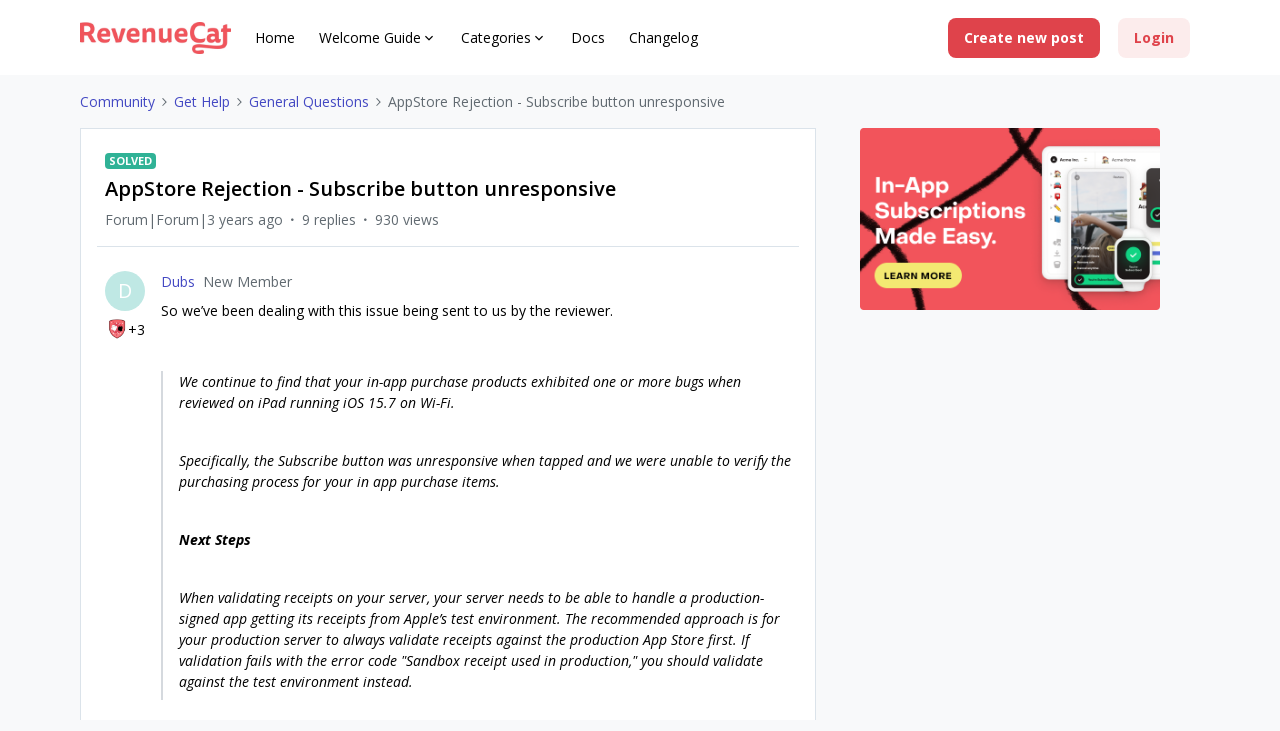

--- FILE ---
content_type: text/plain
request_url: https://c.6sc.co/?m=1
body_size: 194
content:
6suuid=07182117e4e43b0077d77069070200000c920400